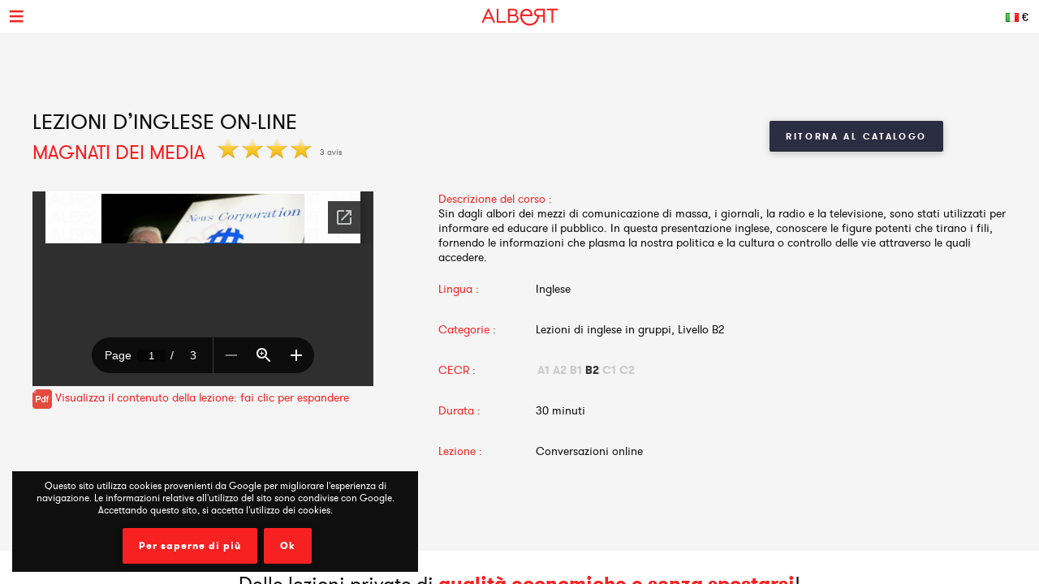

--- FILE ---
content_type: text/html; charset=UTF-8
request_url: https://www.albert-learning.com/it/01-imparare-l-inglese-online/2-2-lezione/2631-magnati-dei-media.html
body_size: 6011
content:
<!DOCTYPE html>
<html xmlns="http://www.w3.org/1999/xhtml" xmlns:og="http://opengraphprotocol.org/schema/" xmlns:fb="http://www.facebook.com/2008/fbml">
<head>
<meta http-equiv="Content-Type" content="text/html; charset=UTF-8" />
<meta name="viewport" content="width=device-width, height=device-height, initial-scale=1.0, user-scalable=0, minimum-scale=1.0, maximum-scale=1.0">
<title>Magnati dei media | Lezioni d’inglese on-line</title>
<meta name="description" content="Tema Magnati dei media copre il vocabolario ed esercizi per il livello B2. lezioni di inglese parlate più convenienti in Francia." />
<meta name="keywords" content="magnati, dei, media, lezioni, inglese, on, line" />
<meta http-equiv="content-language" content="it">
<link rel="manifest" href="/manifest.json">
<meta name="alexaVerifyID" content="TSNdB6OQa21LmDJzDlS8GJX7kx4" />
<meta name="p:domain_verify" content="bb70f94c2f1981c80ce020abf25cb88a"/>
<meta name="twitter:card" content="summary" />
<meta name="twitter:site" content="@Albert_Learning" />
<meta name="twitter:title" content="Magnati dei media | Lezioni d’inglese on-line" />
<meta name="twitter:description" content="Tema Magnati dei media copre il vocabolario ed esercizi per il livello B2. lezioni di inglese parlate più convenienti in Francia." />
<meta name="twitter:image" content="https://www.albert-learning.com/catalogue/img/free_235x190.jpg" />
<meta property="fb:app_id" content="714907401887009"/>
<meta property="og:title" content="Magnati dei media | Lezioni d’inglese on-line"/>
<meta property="og:url" content="https://www.albert-learning.com/it/01-imparare-l-inglese-online/2-2-lezione/2631-magnati-dei-media.html"/>
<meta property="og:site_name" content="Albert Learning"/>
<meta property="og:type" content="website"/>
<link rel="stylesheet" type="text/css" href="/css/cours/detail.css?v=2025-07-16.1" />
<link rel="alternate" href="https://www.albert-learning.com/ru/01-Изучение-английского-языка-Онлайн/2-2-курс/2631-Media-Moguls.html" hreflang="ru" />
<link rel="alternate" href="https://www.albert-learning.com/zh/01-學習英語-上线 /2-2-课程/2631-Media-Moguls.html" hreflang="zh" />
<link rel="alternate" href="https://www.albert-learning.com/de/01-englisch-lernen-online/2-2-unbegrenzt für/2631-medienmogule.html" hreflang="de" />
<link rel="alternate" href="https://www.albert-learning.com/en/01-learn-english-online/2-2-session/2631-media-moguls.html" hreflang="en" />
<link rel="alternate" href="https://www.albert-learning.com/es/01-aprender-ingles-en-linea/2-2-curso/2631-magnates-de-los-medios-de-comunicacion.html" hreflang="es" />
<link rel="alternate" href="https://www.albert-learning.com/01-apprendre-l-anglais-en-ligne/2-2-cours/2631-les-boss-des-medias.html" hreflang="fr" />
<link rel="alternate" href="https://www.albert-learning.com/it/01-imparare-l-inglese-online/2-2-lezione/2631-magnati-dei-media.html" hreflang="it" />
<link rel="canonical" href="https://www.albert-learning.com/01-apprendre-l-anglais-en-ligne/2-2-cours/2631-les-boss-des-medias.html" />
<!--[if lt IE 9]>
<script src="http://html5shim.googlecode.com/svn/trunk/html5.js"></script>
<![endif]-->
<link rel="shortcut icon" href="/img/favicon.ico" />

<!-- Google Tag Manager -->
<script async>(function(w,d,s,l,i){w[l]=w[l]||[];w[l].push({'gtm.start':
new Date().getTime(),event:'gtm.js'});var f=d.getElementsByTagName(s)[0],
j=d.createElement(s),dl=l!='dataLayer'?'&l='+l:'';j.async=true;j.src=
'https://www.googletagmanager.com/gtm.js?id='+i+dl;f.parentNode.insertBefore(j,f);
})(window,document,'script','dataLayer','GTM-P3RWDX5');</script>
<!-- End Google Tag Manager -->
<script async src="https://www.googletagmanager.com/gtag/js?id=UA-153716924-1"></script>
<script async>
  window.dataLayer = window.dataLayer || [];
  function gtag(){dataLayer.push(arguments);}
  gtag('js', new Date());

  gtag('config', 'UA-153716924-1');
</script>
<script async src="https://www.googletagmanager.com/gtag/js?id=UA-153716924-2">
</script>
<script async>
  window.dataLayer = window.dataLayer || [];
  function gtag(){dataLayer.push(arguments);}
  gtag('js', new Date());

  gtag('config', 'UA-153716924-2');
</script>
<script async src="https://www.googletagmanager.com/gtag/js?id=AW-857335579"></script>
<script>
  window.dataLayer = window.dataLayer || [];
  function gtag(){dataLayer.push(arguments);}
  gtag('js', new Date());

  gtag('config', 'AW-857335579');
</script>
<!-- Event snippet for Submit lead form conversion page
In your html page, add the snippet and call gtag_report_conversion when someone clicks on the chosen link or button. -->
<script>
function gtag_report_conversion(url) {
  var callback = function () {
    if (typeof(url) != 'undefined') {
      window.location = url;
    }
  };
  gtag('event', 'conversion', {
      'send_to': 'AW-857335579/pdZTCPXJrKcDEJvO55gD',
      'event_callback': callback
  });
  return false;
}
</script>
</head>
<body>
<!-- Google Tag Manager (noscript) -->
<noscript><iframe src="https://www.googletagmanager.com/ns.html?id=GTM-P3RWDX5" height="0" width="0" style="display:none;visibility:hidden"></iframe></noscript>
<!-- End Google Tag Manager (noscript) -->
	<div id="dialog" style="display:none;"></div>
    
    <div id="globalContainer">   
		<div class="site-pusher">
			
            <div id="header">
            	                <div id="cookieNotifier">
                	Questo sito utilizza cookies provenienti da Google per migliorare l'esperienza di navigazione. Le informazioni relative all'utilizzo del sito sono condivise con Google. Accettando questo sito, si accetta l'utilizzo dei cookies. 
                    <br /><br />
                    <a class="bouton" href="https://www.google.com/policies/technologies/cookies/" target="_blank" rel="nofollow">Per saperne di più</a> 
                    <a class="bouton btn-close" href="#">Ok</a> 
                </div>
                                
                <div id="headerContent">
                    
                    <div class="nav-top">
                        <a href="#" class="header_icon forMobile" id="header_icon"></a>                        
                        <a href="https://www.albert-learning.com/it/" class="logo-link"><img src="https://www.albert-learning.com/img/img-logo@3x.png" srcset="https://www.albert-learning.com/img/img-logo@3x.png 1x" alt="Albert Learning" /></a>
                    
                        <div class="loglang">
                            
							                            
							                            	<a href="https://www.albert-learning.com/it/options.html" class="button btn-zoombox setZbH-500 setZbW-700 btn-langcurr" style="background-image:url('https://www.albert-learning.com/img/flags/it.png');">&euro;</a>
                                                        
                            <a href="https://www.albert-learning.com/it/01-imparare-l-inglese-online/13-corsi-di-conversazione-online-gratuiti.html" class="bouton btn-reserver">Prova gratuita</a>
                            
                            <div class="clear"></div>
                            
                        </div>
                    
                        <div class="menu">
                            <div class="nav nav-offline">
                                <ul>
                        
								<li class="li-reserver"><a class="item item-reserver" href="https://www.albert-learning.com/it/01-imparare-l-inglese-online/13-corsi-di-conversazione-online-gratuiti.html" title="Prova gratuita" data-id="reserver">Prova gratuita</a></li>
								<li class="li-accueil"><a class="item item-accueil" href="https://www.albert-learning.com/it/" title="Corsi online" data-id="accueil">Home</a></li>
								<li class="li-cours"><a class="item item-cours item-selected" href="https://www.albert-learning.com/it/01-imparare-l-inglese-online/2-lezione/" title="Catalogo delle lezioni" data-id="cours" id="cours">I nostri corsi</a></li>
								<li class="li-cours-progress"><a class="item item-cours-progress" href="https://www.albert-learning.com/it/01-imparare-l-inglese-online/2-lezione/4-sfida-parlata/" title="Sfida di inglese parlato" data-id="cours-progress" id="cours-progress">Sfida parlata</a></li>
								<li class="li-professeurs"><a class="item item-professeurs" href="https://www.albert-learning.com/it/01-imparare-l-inglese-online/14-insegnanti.html" title="I nostri insegnanti" data-id="professeurs">I nostri insegnanti</a></li>
								<li class="li-tarifs"><a class="item item-tarifs" href="https://www.albert-learning.com/it/1-prezzi-economici-online-corsi.html" title="Prezzi dei nostri corsi online" data-id="tarifs">Prezzi</a></li>
								<li class="li-enfants"><a class="item item-enfants" href="https://kids.albert-learning.com/it/" title="Lezioni per bambini" data-id="enfants" target="_blank">Enfants</a><span class="notForMobile" style="position: relative;font-size: 10px;background-color: red;color: white;padding: 1px 4px;border-radius: 6px;top: -10px;">NEW</span></li>
								<li class="li-matieres"><div class="submenu submenu-matieres"><a class="item-sub item-sub-matiere-4" href="https://www.albert-learning.com/it/04-imparare-il-francese-online/" title="" data-id="matieres"><div class="matiere-item-tab">
				<span class="matiere-item-cell matiere-item-flag">
					<img class="matiere-item-img" src="https://www.albert-learning.com/img/flags/48/fr.png" alt="fr" />
				</span>
				<span class="matiere-item-cell matiere-item-nom">Imparare il francese</span>
			  </div></a><a class="item-sub item-sub-matiere-13" href="https://www.albert-learning.com/it/013-math-lessons-online/" title="" data-id="matieres"><div class="matiere-item-tab">
				<span class="matiere-item-cell matiere-item-flag">
					<img class="matiere-item-img" src="https://www.albert-learning.com/img/flags/48/math.png" alt="math" />
				</span>
				<span class="matiere-item-cell matiere-item-nom">Math lessons</span>
			  </div></a><a class="item-sub item-sub-matiere-9" href="https://www.albert-learning.com/it/09-imparare-lo-spagnolo-online/" title="" data-id="matieres"><div class="matiere-item-tab">
				<span class="matiere-item-cell matiere-item-flag">
					<img class="matiere-item-img" src="https://www.albert-learning.com/img/flags/48/es.png" alt="es" />
				</span>
				<span class="matiere-item-cell matiere-item-nom">Imparare lo spagnolo</span>
			  </div></a><a class="item-sub item-sub-matiere-2" href="https://www.albert-learning.com/it/02-imparare-il-tedesco-online/" title="" data-id="matieres"><div class="matiere-item-tab">
				<span class="matiere-item-cell matiere-item-flag">
					<img class="matiere-item-img" src="https://www.albert-learning.com/img/flags/48/de.png" alt="de" />
				</span>
				<span class="matiere-item-cell matiere-item-nom">Imparare il tedesco</span>
			  </div></a><a class="item-sub item-sub-matiere-7" href="https://www.albert-learning.com/it/07-imparare-il-cinese-online/" title="" data-id="matieres"><div class="matiere-item-tab">
				<span class="matiere-item-cell matiere-item-flag">
					<img class="matiere-item-img" src="https://www.albert-learning.com/img/flags/48/zh.png" alt="zh" />
				</span>
				<span class="matiere-item-cell matiere-item-nom">Imparare il cinese</span>
			  </div></a><a class="item-sub item-sub-matiere-0" href="#" title="" data-id="matieres">Indietro</a></div><a class="item item-matieres nav-withSub" href="https://www.albert-learning.com/it/01-imparare-l-inglese-online/" title="Imparare l'inglese" data-id="matieres"><div class="matiere-item-tab">
				<span class="matiere-item-cell matiere-item-flag">
					<img class="matiere-item-img" src="https://www.albert-learning.com/img/flags/48/en.png" alt="en" />
				</span>
				<span class="matiere-item-cell matiere-item-nom">Imparare l'inglese</span>
			  </div></a></li>
								<li class="li-identification"><a class="item item-identification" href="https://www.albert-learning.com/it/identification.html" title="Accedere" data-id="identification">Accedere</a></li>
                                </ul>
                            </div>
                        </div>
                    
                        <div class="clear"></div>
                        
                    </div>
                    
            	</div>
            </div>
                                 
            <div id="mobileContainer">
	            <div id="mainContainer">
	                <div id="mainContent">
<!-- - - - - - start main content - - - - - -->
 <div class="les_cours_detail">
    <div class="clear"></div>
    <table border="0" cellpadding="0" cellspacing="0" class="part1">
        <tr>
            <td class="part1_txt">
                <h1>
					<div>Lezioni d’inglese on-line</div>
                    Magnati dei media                </h1>
                <div class="etoiles"><img src="https://www.albert-learning.com/img/etoile.png" /> <img src="https://www.albert-learning.com/img/etoile.png" /> <img src="https://www.albert-learning.com/img/etoile.png" /> <img src="https://www.albert-learning.com/img/etoile.png" /> </div><div class="nb_avis">3 avis</div>            </td>
            <td class="part1_retour"><a href="https://www.albert-learning.com/it/01-imparare-l-inglese-online/2-lezione/" class="bouton btn_retour">Ritorna al Catalogo</a></td>
        </tr>
    </table>
</div>
<div class="les_cours_detail">
    <div class="video" id="myPDF" style="border:none;">
                                    <iframe src="https://docs.google.com/gview?embedded=true&url=https://www.albert-learning.com/split/media_moguls.pdf" style="height:240px;"/></iframe>
                <a title="Magnati dei media" href="https://www.albert-learning.com/split/media_moguls.pdf" class="pdf_pop">
                	<img style="vertical-align: middle;" src="/img/cours/pdf.png">&nbsp;Visualizza il contenuto della lezione: fai clic per espandere                </a>
			            </div>
    <div class="description">
        <table border="0" cellpadding="0" cellspacing="0" class="items">
            <tr>
                <td class="item item-title" colspan="2" style="height:auto;">Descrizione del corso :</td>
            </tr>
            <tr>
                <td class="item" colspan="2" style="height:auto;padding-bottom:5px;">Sin dagli albori dei mezzi di comunicazione di massa, i giornali, la radio e la televisione, sono stati utilizzati per informare ed educare il pubblico. In questa presentazione inglese, conoscere le figure potenti che tirano i fili, fornendo le informazioni che plasma la nostra politica e la cultura o controllo delle vie attraverso le quali accedere.</td>
            </tr>
            <tr>
                <td class="item item-title">Lingua :</td>
                <td class="item">Inglese</td>
            </tr>
            <tr>
                <td class="item item-title">Categorie :</td>
                <td class="item">Lezioni di inglese in gruppi, Livello B2</td>
            </tr>
            <tr>
                <td class="item item-title">CECR :</td>
                <td class="item item-cecr"><span>A1</span><span>A2</span><span>B1</span><span class="cecr-activ">B2</span><span>C1</span><span>C2</span></td>
            </tr>
            <tr>
                <td class="item item-title">Durata :</td>
                <td class="item">30 minuti</td>
            </tr>
            <tr>
                <td class="item item-title">Lezione :</td>
                <td class="item">Conversazioni online</td>
            </tr>
        </table>
        <div class="btn-center">
             &nbsp; 
                        
        </div>
    </div>
    <div class="cleaner"></div>
</div>

    <div class="bandeau bandeau-slogan">Delle lezioni private di <b> qualità </b), <b>economiche</b> <b>e senza spostarsi</b>!</div>

    

    <div class="btn-center">
        <a href="https://www.albert-learning.com/it/1-prezzi-economici-online-corsi.html" class="bouton btn-inline btn-commander">Abbonamento</a>
    </div>

            <br /><br />


<form method="post" action="https://www.albert-learning.com/it/request/panier-reservations.php" name="form_cours" id="form_cours">
    <input type="hidden" name="theme" id="theme" value="0" />
    <input type="hidden" name="cat" id="cat" value="19" />
</form>                
<!-- - - - - -  end main content  - - - - - -->
						 
<div class="footabove">
	
	        <div class="footabove-essai">
            <div class="footabove-essai-title">Prenota una lezione di 30 minuti</div>
            <a class="bouton btn-inline" href="https://www.albert-learning.com/it/01-imparare-l-inglese-online/13-corsi-di-conversazione-online-gratuiti.html">Prova gratuita</a>
        </div>
	    
        <div class="footabove-form">
            <div class="footabove-form-title">
                Hai bisogno di aiuto per scegliere un'offerta?<br />
                Contattaci a <a href="tel:+33187663352">+33 1 87 66 33 52</a>            </div>
                        <div class="clear"></div>
        </div>
    
</div>
	                </div>
	                 
<div id="footerMobile" class="footer">
    <div class="footerContent">

        <div class="part part-logo">
            <a href="https://www.albert-learning.com/it/" class="logo-link"><img src="https://www.albert-learning.com/img/logo-white@3x.png" srcset="https://www.albert-learning.com/img/logo-white@3x.png 1x" alt="Albert Learning" /></a>
            <a href="/uploads/Certificat QUALIOPI.pdf" class="logo-link" rel="nofollow" target="_blank">
                <img src="/img/LogoQualiopi@3x.png" alt="Qualiopi" style="width: 96%; max-width: 200px;" />
            </a>
            
                    </div>

        <div class="part part1">
            <a class="item item-propos" href="https://www.albert-learning.com/it/6-chi-siamo-noi.html">Su di noi</a>
            <a class="item item-actualite" href="https://blog.albert-learning.com/">Attualità</a>
            <a class="item item-aide" href="https://www.albert-learning.com/it/4-online-Conversazione-corsi-come-si fa.html">Aiuto</a>
            <a class="item item-accessibility" href="https://www.albert-learning.com/it/accessibility.html">Accessibilità</a>

        </div>

        <div class="part part2">
            <a class="item item-contact" href="https://www.albert-learning.com/it/12-contatto.html">Contatto</a>
            <a class="item item-parrainage" href="https://www.albert-learning.com/it/8-partner.html">Partner</a>
            <a class="item item-presse" href="https://www.albert-learning.com/it/11-si-parla-di-noi.html">La stampa</a>
                    </div>

        <div class="part part3">
            <a class="item item-mentions" href="https://www.albert-learning.com/it/9-informazioni-legali.html">Informazioni legali</a>
            <a class="item item-cgv" href="https://www.albert-learning.com/it/10-condizioni-generali-di-vendita.html">Condizioni generali di vendita</a>
            <a class="item item-jobs" href="https://www.albert-learning.com/it/jobs.html">Lavori</a>
            <a class="item item-plan" href="https://www.albert-learning.com/it/5-mappa.html">Mappa del sito</a>
        </div>

        <div class="part part-reseaux">
            <a target="_blank" class="social-link facebook" href="https://www.facebook.com/Cours.Anglais.Albert.learning" title="Facebook" rel="nofollow">Facebook</a>
            <a target="_blank" class="social-link twitter" href="https://twitter.com/Albert_Learning" title="Twitter" rel="nofollow">Twitter</a>
            <a target="_blank" class="social-link instagram" href="https://www.instagram.com/albert.learning/" title="Instagram" rel="nofollow">Instagram</a>
            <a target="_blank" class="social-link linkedin" href="https://www.linkedin.com/company/9360045" title="LinkedIn" rel="nofollow">LinkedIn</a>
            <a target="_blank" class="social-link pinterest" href="https://in.pinterest.com/albertlearning/" title="Pinterest" rel="nofollow">Pinterest</a>
        </div>
        
        <div class="part part-reseaux">
            <a style="opacity: 1;" href="https://www.moncompteformation.gouv.fr/espace-prive/html/#/formation/recherche/modalite/resultats?q=%7B%22ou%22:%7B%22modality%22:%22A_DISTANCE%22%7D,%22debutPagination%22:1,%22nombreOccurences%22:6,%22quoi%22:%22anglais%22,%22quoiReferentiel%22:null,%22certifications%22:null,%22contexteFormation%22:%22ACTIVITE_PROFESSIONNELLE%22,%22distance%22:null,%22nomOrganisme%22:%22albert%20learning%22,%22conformiteReglementaire%22:null,%22endDate%22:null,%22startDate%22:null,%22evaluation%22:null,%22niveauSortie%22:null,%22prix%22:null,%22rythme%22:null,%22onlyWithAbondementsEligibles%22:false,%22durationHours%22:null%7D" class="logo-link" rel="nofollow" target="_blank">
                <img src="/img/cpf/eligible-cpf2.png" alt="Eligible CPF" style="height: 150px;" />
            </a> 
        </div>
        
        <div class="clear"></div>
        
    </div>
</div>

	            </div>
	            <div class="clear"></div>
	             
<div id="footer" class="footer">
    <div class="footerContent">

        <div class="part part-logo">
            <a href="https://www.albert-learning.com/it/" class="logo-link"><img src="https://www.albert-learning.com/img/logo-white@3x.png" srcset="https://www.albert-learning.com/img/logo-white@3x.png 1x" alt="Albert Learning" /></a>
            <a href="/uploads/Certificat QUALIOPI.pdf" class="logo-link" rel="nofollow" target="_blank">
                <img src="/img/LogoQualiopi@3x.png" alt="Qualiopi" style="width: 96%; max-width: 200px;" />
            </a>
            
                    </div>

        <div class="part part1">
            <a class="item item-propos" href="https://www.albert-learning.com/it/6-chi-siamo-noi.html">Su di noi</a>
            <a class="item item-actualite" href="https://blog.albert-learning.com/">Attualità</a>
            <a class="item item-aide" href="https://www.albert-learning.com/it/4-online-Conversazione-corsi-come-si fa.html">Aiuto</a>
            <a class="item item-accessibility" href="https://www.albert-learning.com/it/accessibility.html">Accessibilità</a>

        </div>

        <div class="part part2">
            <a class="item item-contact" href="https://www.albert-learning.com/it/12-contatto.html">Contatto</a>
            <a class="item item-parrainage" href="https://www.albert-learning.com/it/8-partner.html">Partner</a>
            <a class="item item-presse" href="https://www.albert-learning.com/it/11-si-parla-di-noi.html">La stampa</a>
                    </div>

        <div class="part part3">
            <a class="item item-mentions" href="https://www.albert-learning.com/it/9-informazioni-legali.html">Informazioni legali</a>
            <a class="item item-cgv" href="https://www.albert-learning.com/it/10-condizioni-generali-di-vendita.html">Condizioni generali di vendita</a>
            <a class="item item-jobs" href="https://www.albert-learning.com/it/jobs.html">Lavori</a>
            <a class="item item-plan" href="https://www.albert-learning.com/it/5-mappa.html">Mappa del sito</a>
        </div>

        <div class="part part-reseaux">
            <a target="_blank" class="social-link facebook" href="https://www.facebook.com/Cours.Anglais.Albert.learning" title="Facebook" rel="nofollow">Facebook</a>
            <a target="_blank" class="social-link twitter" href="https://twitter.com/Albert_Learning" title="Twitter" rel="nofollow">Twitter</a>
            <a target="_blank" class="social-link instagram" href="https://www.instagram.com/albert.learning/" title="Instagram" rel="nofollow">Instagram</a>
            <a target="_blank" class="social-link linkedin" href="https://www.linkedin.com/company/9360045" title="LinkedIn" rel="nofollow">LinkedIn</a>
            <a target="_blank" class="social-link pinterest" href="https://in.pinterest.com/albertlearning/" title="Pinterest" rel="nofollow">Pinterest</a>
        </div>
        
        <div class="part part-reseaux">
            <a style="opacity: 1;" href="https://www.moncompteformation.gouv.fr/espace-prive/html/#/formation/recherche/modalite/resultats?q=%7B%22ou%22:%7B%22modality%22:%22A_DISTANCE%22%7D,%22debutPagination%22:1,%22nombreOccurences%22:6,%22quoi%22:%22anglais%22,%22quoiReferentiel%22:null,%22certifications%22:null,%22contexteFormation%22:%22ACTIVITE_PROFESSIONNELLE%22,%22distance%22:null,%22nomOrganisme%22:%22albert%20learning%22,%22conformiteReglementaire%22:null,%22endDate%22:null,%22startDate%22:null,%22evaluation%22:null,%22niveauSortie%22:null,%22prix%22:null,%22rythme%22:null,%22onlyWithAbondementsEligibles%22:false,%22durationHours%22:null%7D" class="logo-link" rel="nofollow" target="_blank">
                <img src="/img/cpf/eligible-cpf2.png" alt="Eligible CPF" style="height: 150px;" />
            </a> 
        </div>
        
        <div class="clear"></div>
        
    </div>
</div>

	        </div>
        
			<div class="site-cache" id="site-cache"></div>
        </div>
    </div>
	
	<script type="text/javascript" src="/js/jquery.js?v=2025-07-16.1"></script>
	<script type="text/javascript" src="/js/jquery.zoombox.js?v=2025-07-16.1"></script>
	<script type="text/javascript" src="/js/trad/it_IT.js?v=2025-07-16.1"></script>
	<script type="text/javascript" src="/js/javascript.js?v=2025-07-16.1"></script>
	<script type="text/javascript" src="/js/jquery.ui.js?v=2025-07-16.1"></script>
	<script type="text/javascript">
	(function(d, s, id) {
		var js, fjs = d.getElementsByTagName(s)[0];
		if (d.getElementById(id)) {return;}
		js = d.createElement(s); js.id = id;
		js.src = "//connect.facebook.net/fr_FR/all.js#xfbml=1&appId=217729964905499";
		fjs.parentNode.insertBefore(js, fjs);
	}(document, "script", "facebook-jssdk"));
	</script>

	<script language="javascript">
	function selectTheme(s){
	$("#theme").val(s);
		if($("#theme").val() == s){
			document.forms["form_cours"].submit();
		}
	}
	</script>

    	<script language="javascript">
          $(document).ready(function () {
           $(".pdf_pop").zoombox({
                 width:800,                
                 height:500,  
            });
           });
    	</script>
    </body>
</html>

--- FILE ---
content_type: text/html; charset=utf-8
request_url: https://docs.google.com/gview?embedded=true&url=https://www.albert-learning.com/split/media_moguls.pdf
body_size: 2237
content:
<!DOCTYPE html><html lang="en" dir="ltr"><head><title>media_moguls.pdf</title><link rel="stylesheet" type="text/css" href="//www.gstatic.com/_/apps-viewer/_/ss/k=apps-viewer.standalone.a19uUV4v8Lc.L.W.O/am=AAQD/d=0/rs=AC2dHMKIcHC-ZI7sbGRsdy-Tqv76hgg_tw" nonce="uH4PDQUVBoKDCCTr6LG5QA"/></head><body><div class="ndfHFb-c4YZDc ndfHFb-c4YZDc-AHmuwe-Hr88gd-OWB6Me dif24c vhoiae LgGVmb bvmRsc ndfHFb-c4YZDc-TSZdd ndfHFb-c4YZDc-TJEFFc ndfHFb-c4YZDc-vyDMJf-aZ2wEe ndfHFb-c4YZDc-i5oIFb ndfHFb-c4YZDc-uoC0bf ndfHFb-c4YZDc-e1YmVc" aria-label="Showing viewer."><div class="ndfHFb-c4YZDc-zTETae"></div><div class="ndfHFb-c4YZDc-JNEHMb"></div><div class="ndfHFb-c4YZDc-K9a4Re"><div class="ndfHFb-c4YZDc-E7ORLb-LgbsSe ndfHFb-c4YZDc-LgbsSe-OWB6Me" aria-label="Previous"><div class="ndfHFb-c4YZDc-DH6Rkf-AHe6Kc"><div class="ndfHFb-c4YZDc-Bz112c ndfHFb-c4YZDc-DH6Rkf-Bz112c"></div></div></div><div class="ndfHFb-c4YZDc-tJiF1e-LgbsSe ndfHFb-c4YZDc-LgbsSe-OWB6Me" aria-label="Next"><div class="ndfHFb-c4YZDc-DH6Rkf-AHe6Kc"><div class="ndfHFb-c4YZDc-Bz112c ndfHFb-c4YZDc-DH6Rkf-Bz112c"></div></div></div><div class="ndfHFb-c4YZDc-q77wGc"></div><div class="ndfHFb-c4YZDc-K9a4Re-nKQ6qf ndfHFb-c4YZDc-TvD9Pc-qnnXGd" role="main"><div class="ndfHFb-c4YZDc-EglORb-ge6pde ndfHFb-c4YZDc-K9a4Re-ge6pde-Ne3sFf" role="status" tabindex="-1" aria-label="Loading"><div class="ndfHFb-c4YZDc-EglORb-ge6pde-RJLb9c ndfHFb-c4YZDc-AHmuwe-wcotoc-zTETae"><div class="ndfHFb-aZ2wEe" dir="ltr"><div class="ndfHFb-vyDMJf-aZ2wEe auswjd"><div class="aZ2wEe-pbTTYe aZ2wEe-v3pZbf"><div class="aZ2wEe-LkdAo-e9ayKc aZ2wEe-LK5yu"><div class="aZ2wEe-LkdAo aZ2wEe-hj4D6d"></div></div><div class="aZ2wEe-pehrl-TpMipd"><div class="aZ2wEe-LkdAo aZ2wEe-hj4D6d"></div></div><div class="aZ2wEe-LkdAo-e9ayKc aZ2wEe-qwU8Me"><div class="aZ2wEe-LkdAo aZ2wEe-hj4D6d"></div></div></div><div class="aZ2wEe-pbTTYe aZ2wEe-oq6NAc"><div class="aZ2wEe-LkdAo-e9ayKc aZ2wEe-LK5yu"><div class="aZ2wEe-LkdAo aZ2wEe-hj4D6d"></div></div><div class="aZ2wEe-pehrl-TpMipd"><div class="aZ2wEe-LkdAo aZ2wEe-hj4D6d"></div></div><div class="aZ2wEe-LkdAo-e9ayKc aZ2wEe-qwU8Me"><div class="aZ2wEe-LkdAo aZ2wEe-hj4D6d"></div></div></div><div class="aZ2wEe-pbTTYe aZ2wEe-gS7Ybc"><div class="aZ2wEe-LkdAo-e9ayKc aZ2wEe-LK5yu"><div class="aZ2wEe-LkdAo aZ2wEe-hj4D6d"></div></div><div class="aZ2wEe-pehrl-TpMipd"><div class="aZ2wEe-LkdAo aZ2wEe-hj4D6d"></div></div><div class="aZ2wEe-LkdAo-e9ayKc aZ2wEe-qwU8Me"><div class="aZ2wEe-LkdAo aZ2wEe-hj4D6d"></div></div></div><div class="aZ2wEe-pbTTYe aZ2wEe-nllRtd"><div class="aZ2wEe-LkdAo-e9ayKc aZ2wEe-LK5yu"><div class="aZ2wEe-LkdAo aZ2wEe-hj4D6d"></div></div><div class="aZ2wEe-pehrl-TpMipd"><div class="aZ2wEe-LkdAo aZ2wEe-hj4D6d"></div></div><div class="aZ2wEe-LkdAo-e9ayKc aZ2wEe-qwU8Me"><div class="aZ2wEe-LkdAo aZ2wEe-hj4D6d"></div></div></div></div></div></div><span class="ndfHFb-c4YZDc-EglORb-ge6pde-fmcmS ndfHFb-c4YZDc-AHmuwe-wcotoc-zTETae" aria-hidden="true">Loading&hellip;</span></div><div class="ndfHFb-c4YZDc-ujibv-nUpftc"><img class="ndfHFb-c4YZDc-ujibv-JUCs7e" src="/viewerng/thumb?ds=[base64]%3D%3D&amp;ck=lantern&amp;dsmi=unknown&amp;authuser&amp;w=800&amp;webp=true&amp;p=proj"/></div></div></div></div><script nonce="4ES9EjqcDcLLcQ4bq4F-Ug">/*

 Copyright The Closure Library Authors.
 SPDX-License-Identifier: Apache-2.0
*/
function c(a,e,f){a._preloadFailed||a.complete&&a.naturalWidth===void 0?f():a.complete&&a.naturalWidth?e():(a.addEventListener("load",function(){e()},!1),a.addEventListener("error",function(){f()},!1))}
for(var d=function(a,e,f){function k(){b.style.display="none"}var g=document.body.getElementsByClassName(a)[0],b;g&&(b=g.getElementsByClassName(f)[0])&&(b._preloadStartTime=Date.now(),b.onerror=function(){this._preloadFailed=!0},c(b,function(){b.naturalWidth<800?k():(b._preloadEndTime||(b._preloadEndTime=Date.now()),e&&(g.getElementsByClassName(e)[0].style.display="none"))},k))},h=["_initStaticViewer"],l=this||self,m;h.length&&(m=h.shift());)h.length||d===void 0?l=l[m]&&l[m]!==Object.prototype[m]?
l[m]:l[m]={}:l[m]=d;
</script><script nonce="4ES9EjqcDcLLcQ4bq4F-Ug">_initStaticViewer('ndfHFb-c4YZDc-K9a4Re-nKQ6qf','ndfHFb-c4YZDc-EglORb-ge6pde','ndfHFb-c4YZDc-ujibv-JUCs7e')</script><script type="text/javascript" charset="UTF-8" src="//www.gstatic.com/_/apps-viewer/_/js/k=apps-viewer.standalone.en_US.xhJaMLJfaPI.O/am=AAQD/d=1/rs=AC2dHMJb5Ica8JbfhCGPoCqHXcqkaOmeNA/m=main" nonce="4ES9EjqcDcLLcQ4bq4F-Ug"></script><script type="text/javascript" src="https://apis.google.com/js/client.js" nonce="4ES9EjqcDcLLcQ4bq4F-Ug"></script><script type="text/javascript" nonce="4ES9EjqcDcLLcQ4bq4F-Ug">_init([["0",null,null,null,null,2,null,null,null,null,0,[1],null,null,null,"https://drive.google.com",null,null,null,null,null,null,null,null,null,null,null,null,null,null,null,null,[["core-745-RC1","prod"],12,1,1],null,null,null,null,[null,null,null,null,"https://accounts.google.com/ServiceLogin?passive\u003d1209600\u0026continue\u003dhttps://docs.google.com/gview?embedded%3Dtrue%26url%3Dhttps://www.albert-learning.com/split/media_moguls.pdf\u0026hl\u003den-US\u0026followup\u003dhttps://docs.google.com/gview?embedded%3Dtrue%26url%3Dhttps://www.albert-learning.com/split/media_moguls.pdf",null,null,null,0],null,null,null,null,null,null,null,null,null,null,null,null,null,null,null,0,null,null,null,null,null,null,null,null,null,null,null,null,null,null,null,null,null,null,null,null,null,null,null,null,null,null,null,null,null,null,null,null,null,null,null,null,null,null,null,null,null,null,null,null,null,null,null,null,null,null,null,null,null,null,null,null,null,null,null,null,null,null,null,null,null,null,null,null,null,null,null,null,null,null,null,null,null,null,null,null,null,null,null,null,null,null,null,null,1],[null,"media_moguls.pdf","/viewerng/thumb?ds\[base64]%3D%3D\u0026ck\u003dlantern\u0026dsmi\u003dunknown\u0026authuser\u0026w\u003d800\u0026webp\u003dtrue\u0026p\u003dproj",null,null,null,null,null,null,"/viewerng/upload?ds\[base64]%3D%3D\u0026ck\u003dlantern\u0026dsmi\u003dunknown\u0026authuser\u0026p\u003dproj",null,"application/pdf",null,null,1,null,"/viewerng/viewer?url\u003dhttps://www.albert-learning.com/split/media_moguls.pdf",null,"https://www.albert-learning.com/split/media_moguls.pdf",null,null,0,null,null,null,null,null,"/viewerng/standalone/refresh?embedded\u003dtrue\u0026url\u003dhttps://www.albert-learning.com/split/media_moguls.pdf",[null,null,"meta?id\u003dACFrOgBB6Zpts9m6U470FeufsQFAfMwPIy_XXRaflufrhgqcMWFFcRoGsU9ybYsidjDARTzhy2onUmzez5dEggxeDd-uggnmSlYbKY9QkUuPGxzs8_Xkr7rukeeflMvDQzLDBgXxWlF-hxY8V5XF","img?id\u003dACFrOgBB6Zpts9m6U470FeufsQFAfMwPIy_XXRaflufrhgqcMWFFcRoGsU9ybYsidjDARTzhy2onUmzez5dEggxeDd-uggnmSlYbKY9QkUuPGxzs8_Xkr7rukeeflMvDQzLDBgXxWlF-hxY8V5XF","press?id\u003dACFrOgBB6Zpts9m6U470FeufsQFAfMwPIy_XXRaflufrhgqcMWFFcRoGsU9ybYsidjDARTzhy2onUmzez5dEggxeDd-uggnmSlYbKY9QkUuPGxzs8_Xkr7rukeeflMvDQzLDBgXxWlF-hxY8V5XF","status?id\u003dACFrOgBB6Zpts9m6U470FeufsQFAfMwPIy_XXRaflufrhgqcMWFFcRoGsU9ybYsidjDARTzhy2onUmzez5dEggxeDd-uggnmSlYbKY9QkUuPGxzs8_Xkr7rukeeflMvDQzLDBgXxWlF-hxY8V5XF","https://doc-0o-bk-apps-viewer.googleusercontent.com/viewer/secure/pdf/3nb9bdfcv3e2h2k1cmql0ee9cvc5lole/raj6qitl022d2bs3jq1quelh7v3eovaj/1769795100000/lantern/*/ACFrOgBB6Zpts9m6U470FeufsQFAfMwPIy_XXRaflufrhgqcMWFFcRoGsU9ybYsidjDARTzhy2onUmzez5dEggxeDd-uggnmSlYbKY9QkUuPGxzs8_Xkr7rukeeflMvDQzLDBgXxWlF-hxY8V5XF",null,"presspage?id\u003dACFrOgBB6Zpts9m6U470FeufsQFAfMwPIy_XXRaflufrhgqcMWFFcRoGsU9ybYsidjDARTzhy2onUmzez5dEggxeDd-uggnmSlYbKY9QkUuPGxzs8_Xkr7rukeeflMvDQzLDBgXxWlF-hxY8V5XF"],null,null,null,"pdf"],"","",2]);</script></body></html>